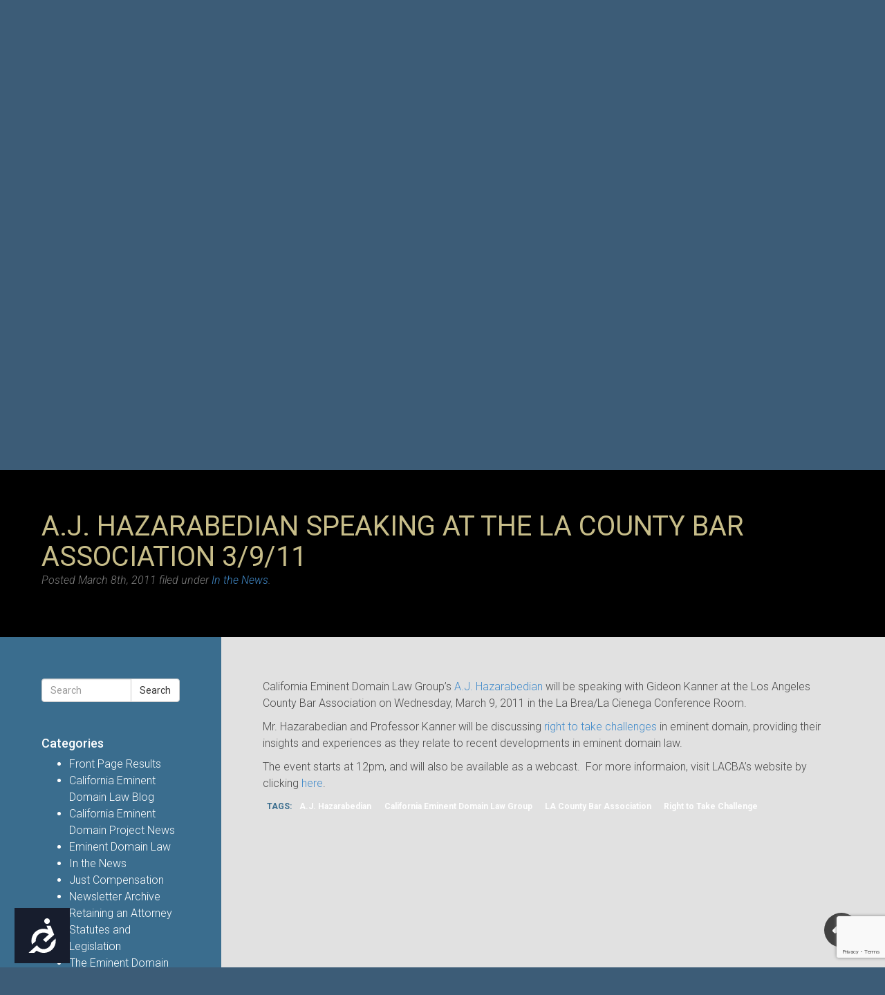

--- FILE ---
content_type: text/html; charset=utf-8
request_url: https://www.google.com/recaptcha/api2/anchor?ar=1&k=6LfUqIYUAAAAAOMvE99duUaRE_3cohvqCQ_8xr23&co=aHR0cHM6Ly9lbWluZW50ZG9tYWlubGF3Lm5ldDo0NDM.&hl=en&v=N67nZn4AqZkNcbeMu4prBgzg&size=invisible&anchor-ms=20000&execute-ms=30000&cb=aa16k7o4wr17
body_size: 48729
content:
<!DOCTYPE HTML><html dir="ltr" lang="en"><head><meta http-equiv="Content-Type" content="text/html; charset=UTF-8">
<meta http-equiv="X-UA-Compatible" content="IE=edge">
<title>reCAPTCHA</title>
<style type="text/css">
/* cyrillic-ext */
@font-face {
  font-family: 'Roboto';
  font-style: normal;
  font-weight: 400;
  font-stretch: 100%;
  src: url(//fonts.gstatic.com/s/roboto/v48/KFO7CnqEu92Fr1ME7kSn66aGLdTylUAMa3GUBHMdazTgWw.woff2) format('woff2');
  unicode-range: U+0460-052F, U+1C80-1C8A, U+20B4, U+2DE0-2DFF, U+A640-A69F, U+FE2E-FE2F;
}
/* cyrillic */
@font-face {
  font-family: 'Roboto';
  font-style: normal;
  font-weight: 400;
  font-stretch: 100%;
  src: url(//fonts.gstatic.com/s/roboto/v48/KFO7CnqEu92Fr1ME7kSn66aGLdTylUAMa3iUBHMdazTgWw.woff2) format('woff2');
  unicode-range: U+0301, U+0400-045F, U+0490-0491, U+04B0-04B1, U+2116;
}
/* greek-ext */
@font-face {
  font-family: 'Roboto';
  font-style: normal;
  font-weight: 400;
  font-stretch: 100%;
  src: url(//fonts.gstatic.com/s/roboto/v48/KFO7CnqEu92Fr1ME7kSn66aGLdTylUAMa3CUBHMdazTgWw.woff2) format('woff2');
  unicode-range: U+1F00-1FFF;
}
/* greek */
@font-face {
  font-family: 'Roboto';
  font-style: normal;
  font-weight: 400;
  font-stretch: 100%;
  src: url(//fonts.gstatic.com/s/roboto/v48/KFO7CnqEu92Fr1ME7kSn66aGLdTylUAMa3-UBHMdazTgWw.woff2) format('woff2');
  unicode-range: U+0370-0377, U+037A-037F, U+0384-038A, U+038C, U+038E-03A1, U+03A3-03FF;
}
/* math */
@font-face {
  font-family: 'Roboto';
  font-style: normal;
  font-weight: 400;
  font-stretch: 100%;
  src: url(//fonts.gstatic.com/s/roboto/v48/KFO7CnqEu92Fr1ME7kSn66aGLdTylUAMawCUBHMdazTgWw.woff2) format('woff2');
  unicode-range: U+0302-0303, U+0305, U+0307-0308, U+0310, U+0312, U+0315, U+031A, U+0326-0327, U+032C, U+032F-0330, U+0332-0333, U+0338, U+033A, U+0346, U+034D, U+0391-03A1, U+03A3-03A9, U+03B1-03C9, U+03D1, U+03D5-03D6, U+03F0-03F1, U+03F4-03F5, U+2016-2017, U+2034-2038, U+203C, U+2040, U+2043, U+2047, U+2050, U+2057, U+205F, U+2070-2071, U+2074-208E, U+2090-209C, U+20D0-20DC, U+20E1, U+20E5-20EF, U+2100-2112, U+2114-2115, U+2117-2121, U+2123-214F, U+2190, U+2192, U+2194-21AE, U+21B0-21E5, U+21F1-21F2, U+21F4-2211, U+2213-2214, U+2216-22FF, U+2308-230B, U+2310, U+2319, U+231C-2321, U+2336-237A, U+237C, U+2395, U+239B-23B7, U+23D0, U+23DC-23E1, U+2474-2475, U+25AF, U+25B3, U+25B7, U+25BD, U+25C1, U+25CA, U+25CC, U+25FB, U+266D-266F, U+27C0-27FF, U+2900-2AFF, U+2B0E-2B11, U+2B30-2B4C, U+2BFE, U+3030, U+FF5B, U+FF5D, U+1D400-1D7FF, U+1EE00-1EEFF;
}
/* symbols */
@font-face {
  font-family: 'Roboto';
  font-style: normal;
  font-weight: 400;
  font-stretch: 100%;
  src: url(//fonts.gstatic.com/s/roboto/v48/KFO7CnqEu92Fr1ME7kSn66aGLdTylUAMaxKUBHMdazTgWw.woff2) format('woff2');
  unicode-range: U+0001-000C, U+000E-001F, U+007F-009F, U+20DD-20E0, U+20E2-20E4, U+2150-218F, U+2190, U+2192, U+2194-2199, U+21AF, U+21E6-21F0, U+21F3, U+2218-2219, U+2299, U+22C4-22C6, U+2300-243F, U+2440-244A, U+2460-24FF, U+25A0-27BF, U+2800-28FF, U+2921-2922, U+2981, U+29BF, U+29EB, U+2B00-2BFF, U+4DC0-4DFF, U+FFF9-FFFB, U+10140-1018E, U+10190-1019C, U+101A0, U+101D0-101FD, U+102E0-102FB, U+10E60-10E7E, U+1D2C0-1D2D3, U+1D2E0-1D37F, U+1F000-1F0FF, U+1F100-1F1AD, U+1F1E6-1F1FF, U+1F30D-1F30F, U+1F315, U+1F31C, U+1F31E, U+1F320-1F32C, U+1F336, U+1F378, U+1F37D, U+1F382, U+1F393-1F39F, U+1F3A7-1F3A8, U+1F3AC-1F3AF, U+1F3C2, U+1F3C4-1F3C6, U+1F3CA-1F3CE, U+1F3D4-1F3E0, U+1F3ED, U+1F3F1-1F3F3, U+1F3F5-1F3F7, U+1F408, U+1F415, U+1F41F, U+1F426, U+1F43F, U+1F441-1F442, U+1F444, U+1F446-1F449, U+1F44C-1F44E, U+1F453, U+1F46A, U+1F47D, U+1F4A3, U+1F4B0, U+1F4B3, U+1F4B9, U+1F4BB, U+1F4BF, U+1F4C8-1F4CB, U+1F4D6, U+1F4DA, U+1F4DF, U+1F4E3-1F4E6, U+1F4EA-1F4ED, U+1F4F7, U+1F4F9-1F4FB, U+1F4FD-1F4FE, U+1F503, U+1F507-1F50B, U+1F50D, U+1F512-1F513, U+1F53E-1F54A, U+1F54F-1F5FA, U+1F610, U+1F650-1F67F, U+1F687, U+1F68D, U+1F691, U+1F694, U+1F698, U+1F6AD, U+1F6B2, U+1F6B9-1F6BA, U+1F6BC, U+1F6C6-1F6CF, U+1F6D3-1F6D7, U+1F6E0-1F6EA, U+1F6F0-1F6F3, U+1F6F7-1F6FC, U+1F700-1F7FF, U+1F800-1F80B, U+1F810-1F847, U+1F850-1F859, U+1F860-1F887, U+1F890-1F8AD, U+1F8B0-1F8BB, U+1F8C0-1F8C1, U+1F900-1F90B, U+1F93B, U+1F946, U+1F984, U+1F996, U+1F9E9, U+1FA00-1FA6F, U+1FA70-1FA7C, U+1FA80-1FA89, U+1FA8F-1FAC6, U+1FACE-1FADC, U+1FADF-1FAE9, U+1FAF0-1FAF8, U+1FB00-1FBFF;
}
/* vietnamese */
@font-face {
  font-family: 'Roboto';
  font-style: normal;
  font-weight: 400;
  font-stretch: 100%;
  src: url(//fonts.gstatic.com/s/roboto/v48/KFO7CnqEu92Fr1ME7kSn66aGLdTylUAMa3OUBHMdazTgWw.woff2) format('woff2');
  unicode-range: U+0102-0103, U+0110-0111, U+0128-0129, U+0168-0169, U+01A0-01A1, U+01AF-01B0, U+0300-0301, U+0303-0304, U+0308-0309, U+0323, U+0329, U+1EA0-1EF9, U+20AB;
}
/* latin-ext */
@font-face {
  font-family: 'Roboto';
  font-style: normal;
  font-weight: 400;
  font-stretch: 100%;
  src: url(//fonts.gstatic.com/s/roboto/v48/KFO7CnqEu92Fr1ME7kSn66aGLdTylUAMa3KUBHMdazTgWw.woff2) format('woff2');
  unicode-range: U+0100-02BA, U+02BD-02C5, U+02C7-02CC, U+02CE-02D7, U+02DD-02FF, U+0304, U+0308, U+0329, U+1D00-1DBF, U+1E00-1E9F, U+1EF2-1EFF, U+2020, U+20A0-20AB, U+20AD-20C0, U+2113, U+2C60-2C7F, U+A720-A7FF;
}
/* latin */
@font-face {
  font-family: 'Roboto';
  font-style: normal;
  font-weight: 400;
  font-stretch: 100%;
  src: url(//fonts.gstatic.com/s/roboto/v48/KFO7CnqEu92Fr1ME7kSn66aGLdTylUAMa3yUBHMdazQ.woff2) format('woff2');
  unicode-range: U+0000-00FF, U+0131, U+0152-0153, U+02BB-02BC, U+02C6, U+02DA, U+02DC, U+0304, U+0308, U+0329, U+2000-206F, U+20AC, U+2122, U+2191, U+2193, U+2212, U+2215, U+FEFF, U+FFFD;
}
/* cyrillic-ext */
@font-face {
  font-family: 'Roboto';
  font-style: normal;
  font-weight: 500;
  font-stretch: 100%;
  src: url(//fonts.gstatic.com/s/roboto/v48/KFO7CnqEu92Fr1ME7kSn66aGLdTylUAMa3GUBHMdazTgWw.woff2) format('woff2');
  unicode-range: U+0460-052F, U+1C80-1C8A, U+20B4, U+2DE0-2DFF, U+A640-A69F, U+FE2E-FE2F;
}
/* cyrillic */
@font-face {
  font-family: 'Roboto';
  font-style: normal;
  font-weight: 500;
  font-stretch: 100%;
  src: url(//fonts.gstatic.com/s/roboto/v48/KFO7CnqEu92Fr1ME7kSn66aGLdTylUAMa3iUBHMdazTgWw.woff2) format('woff2');
  unicode-range: U+0301, U+0400-045F, U+0490-0491, U+04B0-04B1, U+2116;
}
/* greek-ext */
@font-face {
  font-family: 'Roboto';
  font-style: normal;
  font-weight: 500;
  font-stretch: 100%;
  src: url(//fonts.gstatic.com/s/roboto/v48/KFO7CnqEu92Fr1ME7kSn66aGLdTylUAMa3CUBHMdazTgWw.woff2) format('woff2');
  unicode-range: U+1F00-1FFF;
}
/* greek */
@font-face {
  font-family: 'Roboto';
  font-style: normal;
  font-weight: 500;
  font-stretch: 100%;
  src: url(//fonts.gstatic.com/s/roboto/v48/KFO7CnqEu92Fr1ME7kSn66aGLdTylUAMa3-UBHMdazTgWw.woff2) format('woff2');
  unicode-range: U+0370-0377, U+037A-037F, U+0384-038A, U+038C, U+038E-03A1, U+03A3-03FF;
}
/* math */
@font-face {
  font-family: 'Roboto';
  font-style: normal;
  font-weight: 500;
  font-stretch: 100%;
  src: url(//fonts.gstatic.com/s/roboto/v48/KFO7CnqEu92Fr1ME7kSn66aGLdTylUAMawCUBHMdazTgWw.woff2) format('woff2');
  unicode-range: U+0302-0303, U+0305, U+0307-0308, U+0310, U+0312, U+0315, U+031A, U+0326-0327, U+032C, U+032F-0330, U+0332-0333, U+0338, U+033A, U+0346, U+034D, U+0391-03A1, U+03A3-03A9, U+03B1-03C9, U+03D1, U+03D5-03D6, U+03F0-03F1, U+03F4-03F5, U+2016-2017, U+2034-2038, U+203C, U+2040, U+2043, U+2047, U+2050, U+2057, U+205F, U+2070-2071, U+2074-208E, U+2090-209C, U+20D0-20DC, U+20E1, U+20E5-20EF, U+2100-2112, U+2114-2115, U+2117-2121, U+2123-214F, U+2190, U+2192, U+2194-21AE, U+21B0-21E5, U+21F1-21F2, U+21F4-2211, U+2213-2214, U+2216-22FF, U+2308-230B, U+2310, U+2319, U+231C-2321, U+2336-237A, U+237C, U+2395, U+239B-23B7, U+23D0, U+23DC-23E1, U+2474-2475, U+25AF, U+25B3, U+25B7, U+25BD, U+25C1, U+25CA, U+25CC, U+25FB, U+266D-266F, U+27C0-27FF, U+2900-2AFF, U+2B0E-2B11, U+2B30-2B4C, U+2BFE, U+3030, U+FF5B, U+FF5D, U+1D400-1D7FF, U+1EE00-1EEFF;
}
/* symbols */
@font-face {
  font-family: 'Roboto';
  font-style: normal;
  font-weight: 500;
  font-stretch: 100%;
  src: url(//fonts.gstatic.com/s/roboto/v48/KFO7CnqEu92Fr1ME7kSn66aGLdTylUAMaxKUBHMdazTgWw.woff2) format('woff2');
  unicode-range: U+0001-000C, U+000E-001F, U+007F-009F, U+20DD-20E0, U+20E2-20E4, U+2150-218F, U+2190, U+2192, U+2194-2199, U+21AF, U+21E6-21F0, U+21F3, U+2218-2219, U+2299, U+22C4-22C6, U+2300-243F, U+2440-244A, U+2460-24FF, U+25A0-27BF, U+2800-28FF, U+2921-2922, U+2981, U+29BF, U+29EB, U+2B00-2BFF, U+4DC0-4DFF, U+FFF9-FFFB, U+10140-1018E, U+10190-1019C, U+101A0, U+101D0-101FD, U+102E0-102FB, U+10E60-10E7E, U+1D2C0-1D2D3, U+1D2E0-1D37F, U+1F000-1F0FF, U+1F100-1F1AD, U+1F1E6-1F1FF, U+1F30D-1F30F, U+1F315, U+1F31C, U+1F31E, U+1F320-1F32C, U+1F336, U+1F378, U+1F37D, U+1F382, U+1F393-1F39F, U+1F3A7-1F3A8, U+1F3AC-1F3AF, U+1F3C2, U+1F3C4-1F3C6, U+1F3CA-1F3CE, U+1F3D4-1F3E0, U+1F3ED, U+1F3F1-1F3F3, U+1F3F5-1F3F7, U+1F408, U+1F415, U+1F41F, U+1F426, U+1F43F, U+1F441-1F442, U+1F444, U+1F446-1F449, U+1F44C-1F44E, U+1F453, U+1F46A, U+1F47D, U+1F4A3, U+1F4B0, U+1F4B3, U+1F4B9, U+1F4BB, U+1F4BF, U+1F4C8-1F4CB, U+1F4D6, U+1F4DA, U+1F4DF, U+1F4E3-1F4E6, U+1F4EA-1F4ED, U+1F4F7, U+1F4F9-1F4FB, U+1F4FD-1F4FE, U+1F503, U+1F507-1F50B, U+1F50D, U+1F512-1F513, U+1F53E-1F54A, U+1F54F-1F5FA, U+1F610, U+1F650-1F67F, U+1F687, U+1F68D, U+1F691, U+1F694, U+1F698, U+1F6AD, U+1F6B2, U+1F6B9-1F6BA, U+1F6BC, U+1F6C6-1F6CF, U+1F6D3-1F6D7, U+1F6E0-1F6EA, U+1F6F0-1F6F3, U+1F6F7-1F6FC, U+1F700-1F7FF, U+1F800-1F80B, U+1F810-1F847, U+1F850-1F859, U+1F860-1F887, U+1F890-1F8AD, U+1F8B0-1F8BB, U+1F8C0-1F8C1, U+1F900-1F90B, U+1F93B, U+1F946, U+1F984, U+1F996, U+1F9E9, U+1FA00-1FA6F, U+1FA70-1FA7C, U+1FA80-1FA89, U+1FA8F-1FAC6, U+1FACE-1FADC, U+1FADF-1FAE9, U+1FAF0-1FAF8, U+1FB00-1FBFF;
}
/* vietnamese */
@font-face {
  font-family: 'Roboto';
  font-style: normal;
  font-weight: 500;
  font-stretch: 100%;
  src: url(//fonts.gstatic.com/s/roboto/v48/KFO7CnqEu92Fr1ME7kSn66aGLdTylUAMa3OUBHMdazTgWw.woff2) format('woff2');
  unicode-range: U+0102-0103, U+0110-0111, U+0128-0129, U+0168-0169, U+01A0-01A1, U+01AF-01B0, U+0300-0301, U+0303-0304, U+0308-0309, U+0323, U+0329, U+1EA0-1EF9, U+20AB;
}
/* latin-ext */
@font-face {
  font-family: 'Roboto';
  font-style: normal;
  font-weight: 500;
  font-stretch: 100%;
  src: url(//fonts.gstatic.com/s/roboto/v48/KFO7CnqEu92Fr1ME7kSn66aGLdTylUAMa3KUBHMdazTgWw.woff2) format('woff2');
  unicode-range: U+0100-02BA, U+02BD-02C5, U+02C7-02CC, U+02CE-02D7, U+02DD-02FF, U+0304, U+0308, U+0329, U+1D00-1DBF, U+1E00-1E9F, U+1EF2-1EFF, U+2020, U+20A0-20AB, U+20AD-20C0, U+2113, U+2C60-2C7F, U+A720-A7FF;
}
/* latin */
@font-face {
  font-family: 'Roboto';
  font-style: normal;
  font-weight: 500;
  font-stretch: 100%;
  src: url(//fonts.gstatic.com/s/roboto/v48/KFO7CnqEu92Fr1ME7kSn66aGLdTylUAMa3yUBHMdazQ.woff2) format('woff2');
  unicode-range: U+0000-00FF, U+0131, U+0152-0153, U+02BB-02BC, U+02C6, U+02DA, U+02DC, U+0304, U+0308, U+0329, U+2000-206F, U+20AC, U+2122, U+2191, U+2193, U+2212, U+2215, U+FEFF, U+FFFD;
}
/* cyrillic-ext */
@font-face {
  font-family: 'Roboto';
  font-style: normal;
  font-weight: 900;
  font-stretch: 100%;
  src: url(//fonts.gstatic.com/s/roboto/v48/KFO7CnqEu92Fr1ME7kSn66aGLdTylUAMa3GUBHMdazTgWw.woff2) format('woff2');
  unicode-range: U+0460-052F, U+1C80-1C8A, U+20B4, U+2DE0-2DFF, U+A640-A69F, U+FE2E-FE2F;
}
/* cyrillic */
@font-face {
  font-family: 'Roboto';
  font-style: normal;
  font-weight: 900;
  font-stretch: 100%;
  src: url(//fonts.gstatic.com/s/roboto/v48/KFO7CnqEu92Fr1ME7kSn66aGLdTylUAMa3iUBHMdazTgWw.woff2) format('woff2');
  unicode-range: U+0301, U+0400-045F, U+0490-0491, U+04B0-04B1, U+2116;
}
/* greek-ext */
@font-face {
  font-family: 'Roboto';
  font-style: normal;
  font-weight: 900;
  font-stretch: 100%;
  src: url(//fonts.gstatic.com/s/roboto/v48/KFO7CnqEu92Fr1ME7kSn66aGLdTylUAMa3CUBHMdazTgWw.woff2) format('woff2');
  unicode-range: U+1F00-1FFF;
}
/* greek */
@font-face {
  font-family: 'Roboto';
  font-style: normal;
  font-weight: 900;
  font-stretch: 100%;
  src: url(//fonts.gstatic.com/s/roboto/v48/KFO7CnqEu92Fr1ME7kSn66aGLdTylUAMa3-UBHMdazTgWw.woff2) format('woff2');
  unicode-range: U+0370-0377, U+037A-037F, U+0384-038A, U+038C, U+038E-03A1, U+03A3-03FF;
}
/* math */
@font-face {
  font-family: 'Roboto';
  font-style: normal;
  font-weight: 900;
  font-stretch: 100%;
  src: url(//fonts.gstatic.com/s/roboto/v48/KFO7CnqEu92Fr1ME7kSn66aGLdTylUAMawCUBHMdazTgWw.woff2) format('woff2');
  unicode-range: U+0302-0303, U+0305, U+0307-0308, U+0310, U+0312, U+0315, U+031A, U+0326-0327, U+032C, U+032F-0330, U+0332-0333, U+0338, U+033A, U+0346, U+034D, U+0391-03A1, U+03A3-03A9, U+03B1-03C9, U+03D1, U+03D5-03D6, U+03F0-03F1, U+03F4-03F5, U+2016-2017, U+2034-2038, U+203C, U+2040, U+2043, U+2047, U+2050, U+2057, U+205F, U+2070-2071, U+2074-208E, U+2090-209C, U+20D0-20DC, U+20E1, U+20E5-20EF, U+2100-2112, U+2114-2115, U+2117-2121, U+2123-214F, U+2190, U+2192, U+2194-21AE, U+21B0-21E5, U+21F1-21F2, U+21F4-2211, U+2213-2214, U+2216-22FF, U+2308-230B, U+2310, U+2319, U+231C-2321, U+2336-237A, U+237C, U+2395, U+239B-23B7, U+23D0, U+23DC-23E1, U+2474-2475, U+25AF, U+25B3, U+25B7, U+25BD, U+25C1, U+25CA, U+25CC, U+25FB, U+266D-266F, U+27C0-27FF, U+2900-2AFF, U+2B0E-2B11, U+2B30-2B4C, U+2BFE, U+3030, U+FF5B, U+FF5D, U+1D400-1D7FF, U+1EE00-1EEFF;
}
/* symbols */
@font-face {
  font-family: 'Roboto';
  font-style: normal;
  font-weight: 900;
  font-stretch: 100%;
  src: url(//fonts.gstatic.com/s/roboto/v48/KFO7CnqEu92Fr1ME7kSn66aGLdTylUAMaxKUBHMdazTgWw.woff2) format('woff2');
  unicode-range: U+0001-000C, U+000E-001F, U+007F-009F, U+20DD-20E0, U+20E2-20E4, U+2150-218F, U+2190, U+2192, U+2194-2199, U+21AF, U+21E6-21F0, U+21F3, U+2218-2219, U+2299, U+22C4-22C6, U+2300-243F, U+2440-244A, U+2460-24FF, U+25A0-27BF, U+2800-28FF, U+2921-2922, U+2981, U+29BF, U+29EB, U+2B00-2BFF, U+4DC0-4DFF, U+FFF9-FFFB, U+10140-1018E, U+10190-1019C, U+101A0, U+101D0-101FD, U+102E0-102FB, U+10E60-10E7E, U+1D2C0-1D2D3, U+1D2E0-1D37F, U+1F000-1F0FF, U+1F100-1F1AD, U+1F1E6-1F1FF, U+1F30D-1F30F, U+1F315, U+1F31C, U+1F31E, U+1F320-1F32C, U+1F336, U+1F378, U+1F37D, U+1F382, U+1F393-1F39F, U+1F3A7-1F3A8, U+1F3AC-1F3AF, U+1F3C2, U+1F3C4-1F3C6, U+1F3CA-1F3CE, U+1F3D4-1F3E0, U+1F3ED, U+1F3F1-1F3F3, U+1F3F5-1F3F7, U+1F408, U+1F415, U+1F41F, U+1F426, U+1F43F, U+1F441-1F442, U+1F444, U+1F446-1F449, U+1F44C-1F44E, U+1F453, U+1F46A, U+1F47D, U+1F4A3, U+1F4B0, U+1F4B3, U+1F4B9, U+1F4BB, U+1F4BF, U+1F4C8-1F4CB, U+1F4D6, U+1F4DA, U+1F4DF, U+1F4E3-1F4E6, U+1F4EA-1F4ED, U+1F4F7, U+1F4F9-1F4FB, U+1F4FD-1F4FE, U+1F503, U+1F507-1F50B, U+1F50D, U+1F512-1F513, U+1F53E-1F54A, U+1F54F-1F5FA, U+1F610, U+1F650-1F67F, U+1F687, U+1F68D, U+1F691, U+1F694, U+1F698, U+1F6AD, U+1F6B2, U+1F6B9-1F6BA, U+1F6BC, U+1F6C6-1F6CF, U+1F6D3-1F6D7, U+1F6E0-1F6EA, U+1F6F0-1F6F3, U+1F6F7-1F6FC, U+1F700-1F7FF, U+1F800-1F80B, U+1F810-1F847, U+1F850-1F859, U+1F860-1F887, U+1F890-1F8AD, U+1F8B0-1F8BB, U+1F8C0-1F8C1, U+1F900-1F90B, U+1F93B, U+1F946, U+1F984, U+1F996, U+1F9E9, U+1FA00-1FA6F, U+1FA70-1FA7C, U+1FA80-1FA89, U+1FA8F-1FAC6, U+1FACE-1FADC, U+1FADF-1FAE9, U+1FAF0-1FAF8, U+1FB00-1FBFF;
}
/* vietnamese */
@font-face {
  font-family: 'Roboto';
  font-style: normal;
  font-weight: 900;
  font-stretch: 100%;
  src: url(//fonts.gstatic.com/s/roboto/v48/KFO7CnqEu92Fr1ME7kSn66aGLdTylUAMa3OUBHMdazTgWw.woff2) format('woff2');
  unicode-range: U+0102-0103, U+0110-0111, U+0128-0129, U+0168-0169, U+01A0-01A1, U+01AF-01B0, U+0300-0301, U+0303-0304, U+0308-0309, U+0323, U+0329, U+1EA0-1EF9, U+20AB;
}
/* latin-ext */
@font-face {
  font-family: 'Roboto';
  font-style: normal;
  font-weight: 900;
  font-stretch: 100%;
  src: url(//fonts.gstatic.com/s/roboto/v48/KFO7CnqEu92Fr1ME7kSn66aGLdTylUAMa3KUBHMdazTgWw.woff2) format('woff2');
  unicode-range: U+0100-02BA, U+02BD-02C5, U+02C7-02CC, U+02CE-02D7, U+02DD-02FF, U+0304, U+0308, U+0329, U+1D00-1DBF, U+1E00-1E9F, U+1EF2-1EFF, U+2020, U+20A0-20AB, U+20AD-20C0, U+2113, U+2C60-2C7F, U+A720-A7FF;
}
/* latin */
@font-face {
  font-family: 'Roboto';
  font-style: normal;
  font-weight: 900;
  font-stretch: 100%;
  src: url(//fonts.gstatic.com/s/roboto/v48/KFO7CnqEu92Fr1ME7kSn66aGLdTylUAMa3yUBHMdazQ.woff2) format('woff2');
  unicode-range: U+0000-00FF, U+0131, U+0152-0153, U+02BB-02BC, U+02C6, U+02DA, U+02DC, U+0304, U+0308, U+0329, U+2000-206F, U+20AC, U+2122, U+2191, U+2193, U+2212, U+2215, U+FEFF, U+FFFD;
}

</style>
<link rel="stylesheet" type="text/css" href="https://www.gstatic.com/recaptcha/releases/N67nZn4AqZkNcbeMu4prBgzg/styles__ltr.css">
<script nonce="yGAaHjMNmp1HpoyiNFjbew" type="text/javascript">window['__recaptcha_api'] = 'https://www.google.com/recaptcha/api2/';</script>
<script type="text/javascript" src="https://www.gstatic.com/recaptcha/releases/N67nZn4AqZkNcbeMu4prBgzg/recaptcha__en.js" nonce="yGAaHjMNmp1HpoyiNFjbew">
      
    </script></head>
<body><div id="rc-anchor-alert" class="rc-anchor-alert"></div>
<input type="hidden" id="recaptcha-token" value="[base64]">
<script type="text/javascript" nonce="yGAaHjMNmp1HpoyiNFjbew">
      recaptcha.anchor.Main.init("[\x22ainput\x22,[\x22bgdata\x22,\x22\x22,\[base64]/[base64]/[base64]/[base64]/[base64]/[base64]/KGcoTywyNTMsTy5PKSxVRyhPLEMpKTpnKE8sMjUzLEMpLE8pKSxsKSksTykpfSxieT1mdW5jdGlvbihDLE8sdSxsKXtmb3IobD0odT1SKEMpLDApO08+MDtPLS0pbD1sPDw4fFooQyk7ZyhDLHUsbCl9LFVHPWZ1bmN0aW9uKEMsTyl7Qy5pLmxlbmd0aD4xMDQ/[base64]/[base64]/[base64]/[base64]/[base64]/[base64]/[base64]\\u003d\x22,\[base64]\\u003d\x22,\x22QcORL8OCLcKvDyLDt8ONXFt2ESBDwo5YBBFSJsKOwoJKeBZOw748w7vCqybDuFFYwr1ebzrCmMKzwrE/HcOfwoohwpXDhk3CswxUPVfCu8KkC8OyIGrDqFPDlgc2w7/CqFp2J8KtwqN8XArDssOowovDrcO0w7DCpMOPRcOAHMKbUcO5ZMOvwp5EYMKLTywIwozDjmrDuMKbRcOLw7geUsOlT8OAw5hEw70Hwq/CncKbfhrDuzbCnTQWwqTCrW/CrsOxV8OswqsfUcKMGSZdw6oMdMOJMCAWSUdbwr3CksKgw7nDk0cGR8KSwpNnIUTDliQNVMOMSsKVwp9KwoFcw6FKwobDqcKbOsONT8KxwrbDpVnDmHEQwqPCqMKPEcOcRsOdRcO7QcOwAMKASsO9MzFSZsONOAtmFEM/[base64]/DlMKZw6bCq8KXWSEzw5tiw4tHdnEhw7PDjg3ClsK3PHXCoC3Cg0/CiMKDE24NC3g6wo3CgcO7EMKBwoHCnsKhFcK1c8OmfwLCv8OqFEXCs8OCARlhw4gzUCAWwqVFwoA1GMOvwpkaw4jCisOawqURDkPClFZzGUHDkkXDqsK0w4zDg8OCJMOKwqrDpXV3w4JDTcKCw5d+RG/[base64]/bMK1IkbChCDDsEoaasKfTUzCoRJkOsKdOsKNw7PCuwTDqFs9wqEEwqhrw7Nkw73DnMO1w6/[base64]/[base64]/CocOMZy3DjnLDjMKlw4weI8K5w4fDvHrCl8KfWwdEKcK+fcOOwrLDg8KTwo0gwoLDklY2w6nDgMK2w5pqO8OTScKYTE/[base64]/DqcKawqUiw4fCtgNMcMOFKMKCw7NMw7YrQQTDi8O2woDDmRJ9w5nCpHo/w4PDnW0NwoLDv2t8wrNHGBDCnUrDocKfwqTCv8K2wp9/w6LCrcKAeVrDvcKkVMK3wrhqwpkXw6/CqQogwrAMwqLDow5nw4rDhsObwo9pZhzDmlABw6zCjG/DrlbCmcO5JcKydMKMwrrCucKpwqnCmsKoM8K8wq/Dm8KJwrZBw5pRQBIEZ00MdMOhdg3Dp8KpVMK2w6lRKzVawqZ8LsO9IMK5acOOw5sewrpdM8OEwopPGcKrw5wiw7xLScKFScOMOsOCK0Rjwr/ChlrDqMK0wqbDrcK6ecKTT2YICnsmTnF1wpUzNVPDrMOSwrojLz8Ew54RDG3Cg8OXw6/CikDDscOmUcOWLMK3wpg0W8OmbGMMYlsPRhHDtC7DqsKCV8KLw4jDrMKEfwHChMKgaTTDnMK5AxoKNMKdccO5wo7DmyLDrMKhw4/DgcOMwq3Dm2dxIj8wwq8QXgrDv8K3w6QVw6UIw7wbwq/DrcKLJgcHw79vw5TCmGjDoMKZGMK0BMO2w7vCmMKhYWVmwpRKGy0TOMKuwoDCihfDmcKJwqUIfMKDMjcWw73Dk1jDphHCqEHCjcO/woF0VsOlwq7Cr8KxVsKvwrxJw7XCuTTDucOjfsKAwps3wpAeelgcwrLCs8OcaV54w6V8w5vCuCd0w44gSydrw5oIw6PDo8OkOnoLTSXDjcOnwpAyecK8wq7DlcOMNsKFecOBFMK+HDTCp8K7w4nDgsOtFUk5fXfDj292wpLDpRTDqMOSbcOXK8OTCxplKsKhw7PCkMO/[base64]/w6DDknbCnhMCEBbDq0FVQRJbfMOlY8Oaw6ZDw4d9w53DjDAKw75Iw4rDhRDCq8OIwrjDscO2C8Oow711wrFsKUA2NMOXw7E2w7TDjcOWwq7CiFjDrcOTM2cNYsKkOC9GWgAdZiTDqSUxw57CkWQsE8KTV8O3w67Cil/Cnighwq4pScOFMQBIwpFVG2DDtMKnwpBpwpBpYHfDrFQuSsKOwolADMOZKGbCssK9wrnDhg/[base64]/SGrCqS00wqnCg2hPV8KtG8KMOmTDg2PCgWsyaMOPGsO+wrHClX8xw7TDq8Kmw4FTAQPDi05CHjDDvEs8w4jDmF3CmHjCnCdRwpoMwoDCp21+MU0WUcKNPEgDccOswoIvwoQ/w5UvwrADcDjDqTFVdMOuXMKMwr7CsMOxw6TCl2IgScOSw5MxWsOzOVl/enwiwoowwpAjwqjDqsO/CMOUw7/DrMOmBDchORDDgMORwo1sw5U9wr/[base64]/w6nClx4PdcKTNG3DlRPCncKCdDBVwqs9W3PDuV9Xw5rCsVvCmERTwoMswqnDryEvBsOlXsKvwpAnwpkQw5EVw4bDjcKGwpTDgzXDu8OyHQ/CrMO1SMKvVk/CsiEJwpITfMKLw6DCh8Odw41OwqttwrgRbTHDhGbCiU0nw47DgMKLRcODIkUWwrokw7nCisKAwrHCiMKEw5LCgsKuwq1fw6YeBg8Hwr8EacOkw5TDkTF7YA4jKMOhwrbDscKAKEvDvR7DsyokMsK3w4HDqsKewo/CmUkFwpbCi8OHZsOywpsZPlHCgcOmaxwew7PDtwrDrD1Kw5tmBk1Ya2TDm1PChsKiHVXDpsKnwpsSQ8OnwqXDvcOQw6zCgcKjwpfCpHPDnXHCvcO+bn3Cs8OYSA3DucKKwqbCkFzCmsK/JATDqcOIX8KCw5fCiBfDllsFw5c7cHvCmMKBTsKQccO2AsOaXMKlw5wMZwfDtBzCh8KrRsKcw6rDq1HClDADwrzDj8OwwqDDtMKEMHbDnMOJwrkcGjvCpsK+PXB5QnTCnMK/YBMNdMK4OMOBb8Kow4rCksOhdMOEVsOWwr0EWU/ClsO7wp3CpcOgw4gWwr3CgCgOBcODJAzCqsOEfQt5wrVjwrULA8KWw5kMw6xPwpHCrnjDlcO7fcKawohLwpx9w6PCmggFw4rDg3nCkMOhw4RTY353wo3DmXhtw7l2e8Ovw77Ctlc8w5LDhsKdBsKzCSDCo3TCqH9+wrBywo8gNsOVRUBkwqnClsOcwo/DlMOuwqHDpcOqA8KXTsOawpbCtMKBwoHDn8KDAsOFwoMJwq9EYMOxw57Ds8O0w6HDn8KAw4TCryM1wpTCkVdLDWzCiHTCu1IDwqvDlsO8b8OuwpPDsMK9w6wKQXDChTLChcKSwpDDuSoMwr4efcOgw7jCpcO0w4rCjcKWAcKHB8Klw4bDocOpw43CpR/Ck0cGw73CsiPCoVBNw7bClDBkwqnDiWlOwp7CpkrDjjfCksKwJMKpMcOiTcOqw5ENwr3CllDCusKsw5Ixw648BxgNwrV/EFJyw6MIwotJw68qwobCncO0d8O9wonDg8K1AcOmJmxvM8KTCRvDtnbDmxjCg8KNGsOKHcOhwqcsw6DCsVLCjsOswqTCjcO9S2xWwp0Hwr/DvsKAw7cKJUgCAsKWRg/CicOhOVzDp8KHRcK/VVrDsRojecK4w5XCsQXDu8OLaWkbwoYDwqsowrh/CwUfwrJSw4LDoUdjLcOsSMKVwqlFUhcxEVbDnSwnwp7DoVXDgMKTcUzDosOIHcOPw7TDj8K4WcOSEMOFJH/[base64]/Do2QRJnU+M8OLwrgRf8Kgw5sEUFHCmMK3f1XDrcOPw5h1w4rDnMKuw6xVZzIxw5TCvTV/[base64]/DpApiVsOwMTUgBcO0HnXCnS7Ch38jw7tiw5rClcOlw6RqwqPCtzYaLgQ9wpDCucODw4nCpkbDqzrDk8Oyw7daw6TClF5mwp/Cog3DncO/w5zCl2wewoENw59Bw6LDgH3DlHfDt3XDt8KPJzPDiMKlwqXDn1ovwo4AMMK2wo53AsKWVsO9wrPCkMOwBTbDqMKRw7dnw5xPw7LChA5/[base64]/DsSkHbMOyw51Pw5E/[base64]/[base64]/w4rDssKjMMKQwqjCrsKnw5chw6ZgYMKwdGfDlcOHEsOiwp7CmErCksOrw6RhH8KqOmnCisOnAHV1QsOHw4zCvC/[base64]/[base64]/[base64]/Cm8OjwpzDqhrDl8OUw5LCisK1Y2ZpTy/CjQHCgcOHPSHDmz/DiC3Dm8OPw6tswo1zw6LDj8KZwpvCgMKoWWzDqcOQw4BoBCQVwoA+HcOzH8OWesKow5UNw6zDgcO/wqFxScKew7rDrjMuw4jDvsKWCsOpwo8lc8KIWsONLsKpacOrw4jCq0vDsMKxacKCSQXDqTLDol52wqJSw5PCrWvColLDrMOMfcKrcQ7DrsO5O8KcY8OSNAnCr8OxwqXDpFZUH8OmH8Kiw47DvRzDlsO8w47ClcKXQMKpw7PCucOzw4/[base64]/CuUfDtgomw5pTDAw5XcK6D8OtwpLCm8OlZh/DusKzYcOBwrgVScKvw5wEw6DDqzUoacKEISRuR8O8wo1Ow4/[base64]/DvMO9IU16G8Ogw6fDsWoQw5zCicODccO4wph2BcKuV0HCksK2wrfCixHCghYbwoYFfXd7woLDoSF+w4cOw5/[base64]/ClnczwrwoYcOAw4I0w5JdGMKqW8OdwqhpJ2EqK8OEw79vHsKFw5bChsKDAsKhOcOTwp/CkEB0PhAmw4NoFnrCgyHDsENywpHDmWBcdsO7w7DDl8Oow5hXwoTChEN0FMKSFcK7woxTw77DlsKBwr/CocKWw6HCqcKtQmbCmiRWPsKFFm5UMsO1HMKew7vDjMOHZlTChnTDrF/CgC1mw5ZPw4lEfsOtw63DjXBUG11/w6YrPyIfwqHCh0Fyw50nw4Aqwol0DcOLf3I/wo7DpkfCjcOPwqfCpcOGwoYVCy3CtGUbw6rDosKvwpEswow9wonDslXDumHCmsKqZcKiw6sjbDkrYsOBQMOPSzBsI18HVsKRDcK+fcKOw5NEEVhAwp/Ct8K4SMOwL8K/wovCisKCwpnCinfClSsKSsOVA8KDJsOAVcKELcKhw6I1wpZ/[base64]/DtiUNwqtfDsKbwrsZw5ZmTMKHMMONCy8FHQ4bw48sw47CizzDqgZEwrjCiMO1MBpnRsOVwoLCo2M/w7Q1dsOZw63CuMKww5HCgmnDlyBNPUtVUcKeGcOkPMKfXMKgwpRIwqd6w4MOQsOhw4xgKMObbkxSQsO5wqIww6rCuTAzUzl1w45owrzCnDVTwq/DksOZRjZNKsKaJH/DtTnClMKLU8OILXPDqmnCpMKMXcKywpFGwo/CocKECGDCscOWfj51wr9UYzvCt3zCgRHDgnHCt3Avw4kIw4hYw6pgw68sw7zDlMOpQcKcZ8KXwpnCq8OMwqZUZsOlPgPCr8KCw7jCq8KnwqMcJ0bCgV/CksOPJCRFw6/DlsKVNzvCvlHDpRZVw4jCq8OATTprEmYdwodyw6bCizQywqVdJsOuwpJlw5pOwpTDqgpyw4A9wojDiBYWBMK/[base64]/w5ohRcOKw45iHsKaZcOJFg1Yw4LDlD/CgBfCow/Dj37Cq0DDhxoAVSXCjHfDlFJJaMORwpgRwqIuwoV7wq1pw4N/RMO2LxrDvF9jL8K9w7I1LSBJwr16McKpw5Nbw6HCu8O9w7lJA8OTwpIbFcKNw77DksKpw4DCkxlNwrbCkzAAJcKGD8KsQsKBw5BxwrE9w6l5V1XCi8O1FCLDlsKecw92w6zDnToGUwLCvcO/w50pwo8vFypxfsOLwrbDjXrDjsObWMKwWcKbW8OIY2/CusODw7TDrQw6w63DvcOYwpnDpylbwr/[base64]/Cg20wwoJ5w5x3WCXCkMK0wo9Rw5NoEycaw5Zbw73CoMK9GQIVOGTCkQPCgsKhwofClBdTw5tHw5HDoGzChcOPw5HCoXlmw7lnw4YdXMKgwqjCtjjDr2EoQEJjw7vCjjTDnW/Ctz5vwrPCuQrCr1kfw7I7w7fDjTXCksKPKMKmwrvDkMOCw6w3CBFxw7F1EcKQwqnDpEHCo8KEw7E0w7/Cg8Oww6vCnyQAwqnDsyUDH8OnKEJewpLDisO/[base64]/DmEsuwpwKIMKkLsOhwqEzw5oAw6LCo8KVOcK9w6BZwpPCqcOawqAMw67CuVTDnMOkJV54wq/[base64]/DtsKIA8Omwp7DjcKvwpIjw5ZoCWdhwo4dIA/CinDDjsO9FEjCv0jDqRZKDsObwpXDkz48wrTClMKGAV8vw4DDr8OcW8KBNTPDtx/Cigwmw5hKbh3ChcOvw4Q/V3zDkgLDmcOAOx/DrcKTLjZBFcK5HhJnwrvDtMODREMqw7BxZgg/w4sJXCvDssKPwoMMA8KBw7bClMOCEibCl8O5w6HDiijDt8Opw5Y6w4lNAkjCiMKpB8O/RyjCjcKiH0TCssOZwp9rehYzw6YIJE57VMK5wqBzwqrDo8OBwr9WSjvCjUU6wpNyw5RQwpIiwrtMwpTCpMO+w6RRScKiKnrDoMOpwqNswqTCmnPDg8OHw5QlIG5Hw4PDgMKzw6FgIgt9wrPCpELCuMO4VMKFw6PCj1pJwq9Kw7wBwo/[base64]/CgSczwrRQwrEMwqFYw641wpnCgCZWc8Ofw67DiGVPwpjCiXfDvcK/[base64]/DrMKvwqUvwo3Dr8OXT13Dp8KnwrPDlhBVD8KAwokvwpDCr8KOT8KdIT/CoxzCqiPDq0EmRsKBY1bDhcK2wq02w4EeTMK/w7PClWjDk8K8Gl3DriVhV8KeLsKWPG/DmkLCg3/Dh1JhfMKTw6HDpjxXN3lSVDxid0NTw6BZKg3Dm1jDlcKmw6jCpGc4QwLDoF0EAGrDkcOLwrgmDsKhB3wywpZPcWtFw6LDhcOMwrjCnxsWwqByXSM0wq9Uw6HDlxZ+woR1O8KPw4fCkMOWw659w5lQNcOJwobDvsKvasOjwqTCoE/[base64]/[base64]/[base64]/w41lFMOgw71wwpYWeVBmwpNXw7DDvsOlwpx0woTCk8OvwqRiw5/DqVjDtcOQworDpTw7Y8OKw5rDqF4Cw6RMacOrw5soAMKiKxZuw6o0T8ObMwglw5QZw7htwodFaSECGVzDh8KObCDCtUocw63DoMK7w5TDn0rDmmbCgcKIw6Mlw7LDg3FyCcOgw7Erw5PCmw/[base64]/[base64]/DiMOFw4zDtCNEw63CssOhZ8O9d24Ow5HCpGUpwqFqQ8OgwoXCsVbCv8KSw4dAAsOawpXCmQXDnxHDiMKCdgdmwoBOEGlZGMOEwrArQH7CkMOXwqYrw47DgMKPKjorwo1Lwp3DkcKTdjB6d8KsPk59woMRwq/[base64]/DnFfDiG4vw4bDuiTCswtzaX/CmBpGwrTDv8O0w6XDhBQyw4rDlcOEw7HCpAMuZsKmwqFMw4Z1IcOZfB3Ch8KvYsKNEAPDj8KTw4cNw5ImAcKaw7DCkhgOw6PDl8OnFjnCgRw1w692w4vCpMKGw6sywpvDjQMKw7Niw49JbG/DlMK5CsOvGcOzNsKEWMK5GG1YSF5ZHE/CqMK/wo3Cu3gJw6Nowq7CpcOZesKFw5TCtBESw6J2VWDCmgHDqBZow5ckNmPDtAIPw6pBw7JTAsKEWUJVw6EBTcOaEk4Fw5hkwrbCkGEyw5APw7pIw6nDuS4WJBRxHcKIT8KPDcKdVkcoU8OFwoLCt8Onw5gcGcKcFcKPw4PDmMOnd8Ouw4nDliJeO8KECloYY8O0wpJSQi/CocK2wr8PVExDw7JIf8Ouw5VyecONw7rDgXsxOnwAw4lgw44aUzQUQMOTVsKkCCjDmcO2wq/[base64]/CqMOIV8Osa8KEw6fCjQZHFVnDgCkVwoYTw5/Dk8O0emhgwq7Cs0Zrw7rCicOBEcONXcOYRQhZw7XDiyjCsVTCuTtWaMKrw7J4VygJwrVKZRDCjCY4UMKFwo7CnxFvw43CtB/Cr8OWwrjCghXCpMKsNMOPwq/ClRXDoMOswoLCukTCtw5kwrACw4QSNm/DoMOmw4nCvsOdTMOyFTbDlsO4YTwow7wkRSnDvzLCgn8/OcOITVTDhnLCs8OXwpPCtcK/VTczwq7Dm8KkwoULw44ow6/DpjzCoMKnw7JLw6BPw4tswrZeO8K3F3XCvMOewoPDusOaEMKNw7/Dhnc3L8Otb3fCvE9IAMOae8Odw6QHWHpvw5Quwr7CjMK5SFHCrcOBFMO8DsKbwofCrR0sacOuw7AxG1XCoWTCgG/DscOGwrVYAD3Ci8KkwrfCrQcLcsKBw5LDiMK1VU/DusOOwrQzAW9/[base64]/DkDFcw75BwqzDqyFxw6vClsKnwr/Dhh40U8K8w7c8VGEHw7p/w4V4PMKcZcKqw6fDthsVc8KaLU7DkgMJw49yQjPCmcKUw5E0wqnCv8OKNQYjw7VXSTkowqliHcKdwrxLT8KJwrjDtGw1woPDpsOCwqpiZQ0+ZMOLV2hVwptVacKRw5fCksOVw71LwoXDlHVLwpVVwqtybBY2D8OzC2LDoArCmsOVw7UUw4Zhw7VjZlJWM8K/PTnCqcO6S8ONKR5jWyvCjSdmwrHCkm1ZXcOWw5ZtwrAQw7BtwqIZf1pjXsO9WsOWwpt2wqBgwqnDicOmMsOOwrpcIEs9VMKmw75OCCJlYiAxw4/DnMKXQcOqZ8OqETbDlQfCu8OHC8KrN0Z5w6bDt8O+TsOGwrEbCMKwGUbCt8OGw7nCq2nCoDVZwr3ChMO3wqwiYV81O8K2Gj/CqjPCogIBwpXDhcOJw6zDnQnCpCZhGEJBTcKqwrRnPMOBw6dTwrJrKMOFwr/DmcO0w5gbw4LChyJhGQjCjcOIw4deF8KDwqbDg8KBw5zCgQ8JwqBNaAwdZFoNw6x0wrotw7piOcK3M8OEw6bDv2h+IcOFw6vDrMOkNH1Lw4PCp3zDh2fDlC/Ck8K/ezRDG8KUaMOuw4gFw57DnnPChsOIw7bCnMO3w7kRYnZqfMOJRAnDi8O6IwgGw7pfwoHCsMOYw6PCl8O6wprDvRlAw6jCpsK1w5YBwp3Dmh5ewoXDisKTwpZMwqUYLsKtPcODwrLDuBt0Hh0mwr/CgcOnwqPCqQ7DoV/[base64]/[base64]/w5rCuw5Iw5Y7wrNVw4zCjxzDv1gZG0VDSsK5wrsXHMOFwrbCgz7Dn8Omw61hWsOKbynCt8KICBMibj5xwoBcwrUeSB3Cu8K1YWPCrsOdKGYAw45eMcOKwrnCjjbCgAjDim/DocKwwr/[base64]/w5gWFsO6dMOKwp16wowqa3HDmmEOc8Oiw67CnhVWwr4YwqfDj8K6IcKqDsOQBBpVwqomwrfCq8OUUsKheHVFLsOhDBvDnhDDr1vDksOzZcOew7hyYsO8w7LDsl0ewprDtcKmZMOkw43CohvDlQNSwrh7w7QHwpFdw6g2w494Z8K0aMK/wqbDucOrE8O2IS/[base64]/Dk8KKw6oSw78Ywrg4woM7Vk3Cj8OeOcKCNsOdWcK2G8KMw6A4w5RmLA0PZRE9w5LDoxzDl0Zbw7rDsMOyNn43YBvCoMKMBQInE8KxIxPCkcKvIVsDwphhwp7Cj8OkaxbCnhDDicOBw7bCuMK9ZBHChUrDgG3CusODB2TDuDArBhDCmBwSw7XDpsOLGTHDiTkqw7/[base64]/CvC0mw6syYHYvwpFYwpM4TG/DoMOnwpHCnG4+ScKqO8KdZsOQWwQ2LMKrFsKsw7olw5zCjW1LPE7DjWchKMKPfCBFPFMgB3JfDSTCkmHDs0fDhCkGwr4bw451c8KPC1gVBsKww6rCpcOyw47Cv1Qrw7AHYMKzf8OeYEnChnB9w5VTaUbCpx/CkcOew6bCnXJVfiDDgRhhe8KXwp4ELjVICX4KYjJQPFHCnmjClMKODDDDkCDDqjbClDjDkj/Dh2fCoT/Du8OINcKcBWLDp8OFX20nHAZ+VibDn0EzSxdZWMOfw7XDqcOFO8OrbsOpbcKrU21UTFNZw4DCv8OIAl54w7TDmV7CvMOOw7PDtkzCkB8Ew55lwpU9D8KNwrnDgFALw5rDn3jCvsKELcOPw5khCsKHdSlkOsK7w6R4wqzCmR/Dg8Osw7zDj8KdwrNHw4bChWXDo8K0LcKJw4HCtsOPwoDDqE/Dv1ZnfRLDqnQOwrUew6/CrW7Do8KFw5DCvzMdLMOYw7fCkcKrG8O/wqQzw4rCscOnw4bDl8KewovDv8ObDDcOawU5w59BKcOqLsK/RyRNQhlww7/[base64]/DlsKBwoZSQRrDrsOJGEjCm8OqHk4BcsKaccO6w6Z5aFHCrsOew5HDoDLCrsKtPcK2csO+I8KiWhgLMMKlwpLDv214wos5FHbDjEnDkx7CtsKpFjARwp7DrsOSwrXDvcOVwoU4w69ow588wqcyw78/w5rCjsKLw65MwqBNVWXCi8KMwrc1wpdnw54bGsOyDcOiw5bCtsOxw7wbclfDqMO7w5XCjFHDrsKtw4HCosOYwp8dc8OPcsKhdcOffsO9wq0vQMOcdyN8w5DDn1MZwpZHw5rDiTPCkcO4WcOnMAHDhsK5w5nDhS1QwpoDFCd4w4Q2asOjNMOMwoc1OV9tw552H1/DvkVmcsOxaTwIc8Khw6jCpCFLQsK5SsOaV8OlKRnCs1TDncKFwo3ChsK3wo/DjMOMSsKdwo4kScOjw54Gwr7ClQMuwo9iwqnDvXHDpyV/CsOTFcOKXyx+wo0YVcKwHMO+KgN0FSzDlQ3Dl2jCoTrDlcOZQcOuwrvDtQt8wq0jb8KJDBHCqsOOw4dHellrw6A7w6FDYsOawpUXIEXDjTwkwqxewrA2dk83w4HDqcOQQW3CkwHCp8KAV8K/CMKzEiNJU8Kdw7XCkcKqwrFoYcKTw51sMTszUD/Ds8Klw7RmwqMbGMK1w7Y9JkF8CiHDpDFfwoLCn8KTw7PCoWZDw5ATbArCucKtJlVWwr/CqMKMfX1BLUDDn8Kbw4cww6bDpMKJEXoHwrppU8OvdsKCayzDkgAtw51Nw7DDgsKeN8OHVxxMw4HCrWRNw7TDp8Onw43CkEwDWCfCvsKGw5lmMVZJBsKPGhpiw4Vww5wgXV3DrMOEA8O5w7sqwrIHwqErw7kXwok5wrHClW/[base64]/DoMKbw4c6Z8OVa8K6fcOAwqjCn8O4P8OXRwzDiCs6wrp3w4bDhMKlE8OqMMOYIMOyP1kaHy/CixjCmcK5LTRmw4d+w5vCj2tAMxDCnih0XsOnNsO/wpPDisO5wpTCjCjCn23Ds1kqwpzCrhDCr8O8wqHDnz7DscKmwr9CwqRqw40cwrcvCR/DrwDCpGNgw7rCmXABIMOKw79jwolvLcOYw6nCvMOUfcK1wpzDuE7CpyrCsXXDqMKDCWY7wo1HGllbwo7CoSlbK1jDgcK/PMOUIF/[base64]/CnMKlwqIJwpllworCuMKew5jDolNMMRRow7dRHX9ifxPCtcOrwpZxRXAWd2IJwpjCuEjDgXPDnjLChiHDiMK5XTwMw4vDvyEAw7/ClsOlAzbDhcKWbcK/wopwecKyw65NGybDqXzDvW3Dkk5dwp0iwqUDBMOyw6EVwq4CHB9fw4PCkBvDukMJw7hvWQ3Cu8KSMSQXwrs/CMO5TMO/w53CrcKdYEh5wrEaw6cEE8Ocw4AdDcKnw5l7cMKUwrVtNsORwo4HVMK1UMKDBMK+ScOldsOoYCXCkcKaw5phwqTDkSzCk3/CuMKmwpwXfmcKLVrCrcONwoHDlwTCj8K5esK9Misad8KLwpxZLcKjwpMDYMO2wptFCMOQNMOzw6oQG8KZIcOEwqfCg2xcw60dXUnCoEzCs8Kpwq3DlU4rLzbDmcOCwoI8wo/CssOxw7XDqVvCnhRiJH9/CsOYwrooYMOnw5LDlcK1YMK5TsK9w6gtw5zDhFTCgcO0VE8AWzvDkMKvVMOOwrrDl8ORcVPClULDj0ttw6/DlsODw5wKw6LCpX7DtiDDqA5eaUscC8KwfcOeTMOaw7wewrAMNwTDrmFvw4ZZMnHDusOLwotAScKJwoceYkBAwrlUw4IXFcOteg/[base64]/CWHDu8KkwrhHJ1wtfsK7wp0rJMOpTlY+w7hYwqkiNg3DnsKSw5rCq8OIJwl/w5PDjMOEwrjCvA/[base64]/w5PClcKuw5VOEA7ClMKywozClcOYW0PDunMjwpDDrAMow4zDjF/Cgl1/UEB9GsOyJEJoeFfDoH7CncOTwoLCrsOgJmHCiWPClTMhDAHDlMOiw7xjw4tTwp4vwqtQdkbDl37DjMOABMOxY8KrNg0rwojDvUQzw4fDtyjChsOyEsOEWQnDk8OHwqjDpsOVw7Qiw4HClsO/wrDCuG5Bw6h4MWzCl8KZw4zCqMKnexENOi8awr8kYcKJwr5FL8OMwrLCscO8wrLDjsOzw5VPwq7Dv8O/w71kwrZ/[base64]/[base64]/CgcOIVsOnwpUgGT/DucKXM8Ovwop1wpVBw4U7CcKpd09wwohWw4YfHMKWwpDDk2QqX8O1WgRswrXDisOawqAxw6dow6ISwrzDgcO5V8OyMMOYwq16woXCiWDCu8O1Jnx/[base64]/eMOiRhzCpWVtQHnCnTDDsljDqQdLw61wP8OuwoIHKcOMMMKGBMOBw6dSKiDCpMKcw5JwZ8OZwqx/w47CjBJJwoLDuhZHfHVCDgPDkMK/w4BVwpzDhcO3w5duw4HDjWojw6gPVsO8RMO7c8KqwrzCucKqLTbCrmkWwrwxwogywpQEwp1Wb8OAw5DCqGQsC8KxImLDrsKtG33DrmBgUmbDiwDDp2vDocKYwrxCwqtrMwzDrGEXwrnChsKTw69xRsKRQQzCvBPCmcOmw6c8bsOKw75edMOowqbCkMKFw4/DmcKDwrp8w4siWcO+wp8hwrvCkXxoQ8OVw6LCuxF2wpvDncOaBFdhw6F5wqfCpMKJwpsNC8K3wq80wojDhMO8LcKQNMOfw5ZCKzjCo8Oow7p1fg7DgXbDshEew4LDshYywpPDgMOQNMKBCAAcwobCv8KcIErDqsO+IH/DhVDDrjzCtxIoRsO0NsKfQ8Oow4Zrw61MwrfDo8KIw6vCnTvCiMOzwp44w5bCgn3CgFdDGzUgPBDDh8Kcwo4gGsOxwotLwqhQwqFff8KgwrPDhsOpYG52I8OMwo9Yw5HCjgRzC8OpAE/Dm8OhKsKCVcOdw4htw55OGMO9E8KgH8Olw4TDlcKJw6vCu8OqARnCvcOpwpcKw5rDiXxrwoBow7HDjRwbwo/CjTphwoPDqMKTLQErG8Kvw6NhNV3DpQnDksKBw6IcwpfCu0LDv8KRw5APYgkPwoFfw6XCh8KsBsKmworDs8KKw7Elw6vCu8OZwrcSL8KIwpIww6DCgigYFTQ4w5DDnXkkw5DChsK4K8Osw4pEF8OMfcOhwpVRw6bDuMO5wp/[base64]/[base64]/Cv2DClh9fNsKnRHfDjyzCssKxQ8OGwoTDoA4TT8OhFcKdwoIrw4HDsVfDphg/w6LDlcKeAcOhLMOxwotYw6tiT8O1GwUxw5c5Lh7Dq8K0w6BlJsOzwp7Dhk97IsONwpnCrsOYw6bDrgoacMK/CcKEwqcSOVFRw78AwrTDlsKKw60BSQHCrB/CiMKow51ywqpwwozCgAZqPMOdYzFtw6nDg3LDhMOzw7FiwprCvMOLeU4CVMOKwpPCpcOrE8OTwqJ8w541w7F7G8OQwrPCnsObw4LCgcOwwosuEcOHEGfCgywwwr8/w4Z7NcKENgg/[base64]/IRDDiVHDhlYzS1nDsS4GJ8KHbMOdFmDCtknDnMKLwqRhw6ICBAHDpMKWw4EcDlTCoxTDkFp7IMOtw73Dtw9dw5/Co8OOfnwNw5jCvsOVS0/Cvk5aw4FSW8KoaMKHwpfDtADDgsK0wqzDvsKfwplxcMKRwqzCnT8Nw6rDlMOxbS/CoDY0PyLCjm3DgcO4w612BWLDlHLDlMOvwp4WwpjDqCHDlAgMwqjCnAzCsMOgOV4fNmnCtTnDoMOlwrHCkcOudHLChCrDnMO2RsK9w57ChDAUw5QcOMKTaRpxccK/[base64]/DusKrw4DCr1fCqCJaw44XGMKNwrTDg8KUQMOvwprDlsKnKkENw4/[base64]/CkcOcw6XCqcKdw6XCrsK5VFjDlcOuwqXDncKtHmMtw7h4Fi5zDcOCLsOiYsKswr98wqZlPTIFw5vCllkTw5E1w6/DqE0dwo3CvcK2woXCmH8aewxlLznCu8KTUTRZw55Ua8Olw74WfsOtJ8K7w4TDminCpMO/w4PCkV9Hw5vDg1rCtcO/dMO1w6jDjis/[base64]/DnMK8c2LDr2jDikTCvRV3woLCkgUdR8Kzw7VlT8KkMGUFBSFAJMONwojDiMKSw6PCscKydsObEW8VKMKCaFk4wrnDucO2w67CvsO4w44Hw5wQDsOiw6DCjCHDjzoWw5VEwp9/wpTCukULAEprwqJiw67CscKRYWMOTcOVwpoQC3VfwoRFw74LIlsawq/CoE3Dh1ELRcKqZhLDsMOVLlJaHnTDssKQwovCtQkscsOqw7rDrRFDDxPDiyrDjWwPwpw0CcKfw7fDmMKmB3tVw5fCtXvDkwZ2wqh8w4XClj5NQhUEw6HClcOpMsOfUTnClgnDiMKMwprCq3saWcOjSVDDkVnCksKow7k9dW7CtcOEMTxaXAzCgsONw581w6LDgMK+w4/DqMKqw77ClyHChxoqO1oWw4DCh8OBG2zDmsOkwpNAwqDDhcOdw5DCi8Ovw7fDo8OuwqvCuMKsJ8ORY8KGwrPCgH8kw5HCljQrScOSElwdE8O/wpxvwpRSw6rDp8OKMRtZwrE0c8OcwrNew7zCgmjChk/CtHcnwp7DnFBswpsOO0/DrnbDg8O6M8OvHTAjV8KVZ8OXGVLDtw3CjcOQZVDDncOcwr3CrwkLWsOqZ8Kyw782J8Oaw6vDtAwxw53Cu8OxPjPDkCvCusKDw7jDnwDDkxU5VsKVPS/DjGTCh8Olw5MeecKCXUZlT8KgwrDCgiTDo8OBI8OGw47CrsKawoUbBTnCpUPDsSsiw6BYwpPDgcKuw7/DpMKdw5XDoyV/Q8K1JUEkdnfDvEE/wofDmVbCoAjCp8OTwrNgw6klNcKUWMO/WMKEw509XhzDssKWw5FZbMKiQhLClsOvwqHDssOGWBXCpBRQbcKDw43ChlPCrVzCgjrCisKpbcO/w59kLsKDRjQ9I8OSw4PDt8Kaw4RJVnHChsOvw7LCpELDjB3DjWk9OcO9e8Ofwo/Co8Otwp3DtjTDhsKsRsKnBV7DuMKfwqlyT3vDvRnDksKORilzw4FZw6t3wpATw6bCvsOkI8O6w6zDssOQCxwsw78Sw78fa8OTCWhuwqZbwrjCp8OgUgVUDcOlwq/CpcOpwrPCnBwJF8OcB8KncAcZdD/ChQYyw77CtsOBwofDhsOBw4rDm8K3w6Yuw4/DjkkOwp0lSkRnSMO8w5LDpAbDmx/CoxQ8wrPCjMOqUl3CsB84fnHCthLDpHQ5w5p3w5jDjsOWw7PCrH/Ch8KGw6rCvMKtw6piJsKhMMO8I2BoDE1ZZcO/[base64]/DuQg/[base64]/CgwXCqMKzw4wawrogP2JCJ8KNwq3DiRE9wo7CnDJew6DDqQ\\u003d\\u003d\x22],null,[\x22conf\x22,null,\x226LfUqIYUAAAAAOMvE99duUaRE_3cohvqCQ_8xr23\x22,0,null,null,null,1,[21,125,63,73,95,87,41,43,42,83,102,105,109,121],[7059694,769],0,null,null,null,null,0,null,0,null,700,1,null,1,\[base64]/76lBhnEnQkZnOKMAhnM8xEZ\x22,0,0,null,null,1,null,0,0,null,null,null,0],\x22https://eminentdomainlaw.net:443\x22,null,[3,1,1],null,null,null,1,3600,[\x22https://www.google.com/intl/en/policies/privacy/\x22,\x22https://www.google.com/intl/en/policies/terms/\x22],\x22qxR8FaFzxWBC+eoljmqlegnAhp32RLiB/M4aQTJ/iS8\\u003d\x22,1,0,null,1,1769693440947,0,0,[46,38],null,[242],\x22RC-1wGkrYT9YiqTcg\x22,null,null,null,null,null,\x220dAFcWeA5RvPVtYLGGWQP-M9jLy3fzi0t2YhBxJTHTcUyJ9H-NhCCPuXrePpVZZkor58pw-I-E-NOc01BACVXHmHKDtAf7Ve4IPQ\x22,1769776241020]");
    </script></body></html>